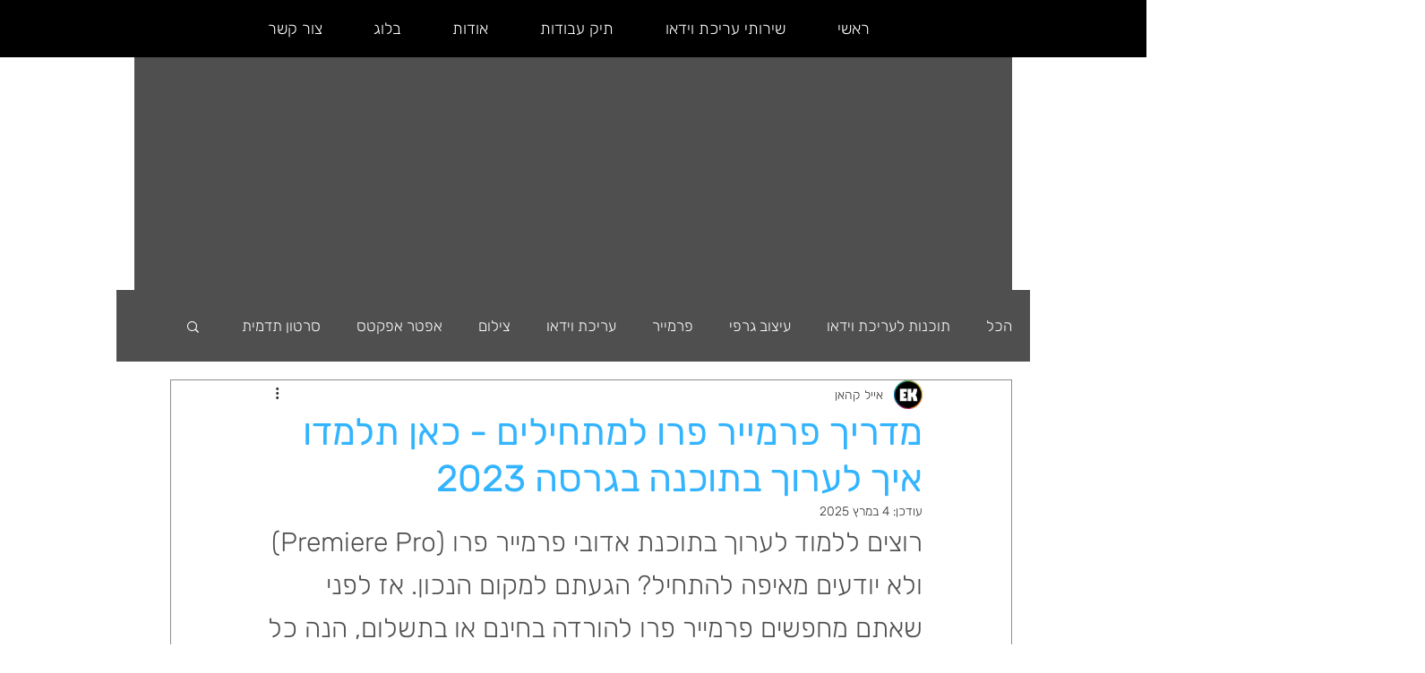

--- FILE ---
content_type: text/html; charset=utf-8
request_url: https://www.google.com/recaptcha/api2/aframe
body_size: 259
content:
<!DOCTYPE HTML><html><head><meta http-equiv="content-type" content="text/html; charset=UTF-8"></head><body><script nonce="GodkuI8Z6tAWK90VQDXATQ">/** Anti-fraud and anti-abuse applications only. See google.com/recaptcha */ try{var clients={'sodar':'https://pagead2.googlesyndication.com/pagead/sodar?'};window.addEventListener("message",function(a){try{if(a.source===window.parent){var b=JSON.parse(a.data);var c=clients[b['id']];if(c){var d=document.createElement('img');d.src=c+b['params']+'&rc='+(localStorage.getItem("rc::a")?sessionStorage.getItem("rc::b"):"");window.document.body.appendChild(d);sessionStorage.setItem("rc::e",parseInt(sessionStorage.getItem("rc::e")||0)+1);localStorage.setItem("rc::h",'1768800622313');}}}catch(b){}});window.parent.postMessage("_grecaptcha_ready", "*");}catch(b){}</script></body></html>